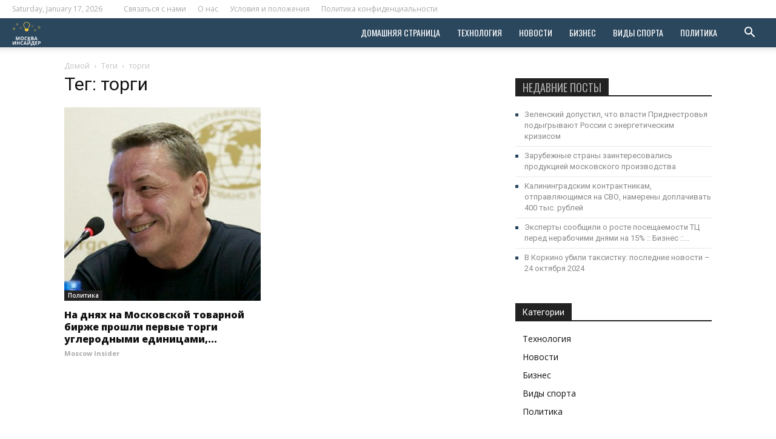

--- FILE ---
content_type: text/html; charset=utf-8
request_url: https://www.google.com/recaptcha/api2/aframe
body_size: 248
content:
<!DOCTYPE HTML><html><head><meta http-equiv="content-type" content="text/html; charset=UTF-8"></head><body><script nonce="hvmWSoPHRrpZnja03olHew">/** Anti-fraud and anti-abuse applications only. See google.com/recaptcha */ try{var clients={'sodar':'https://pagead2.googlesyndication.com/pagead/sodar?'};window.addEventListener("message",function(a){try{if(a.source===window.parent){var b=JSON.parse(a.data);var c=clients[b['id']];if(c){var d=document.createElement('img');d.src=c+b['params']+'&rc='+(localStorage.getItem("rc::a")?sessionStorage.getItem("rc::b"):"");window.document.body.appendChild(d);sessionStorage.setItem("rc::e",parseInt(sessionStorage.getItem("rc::e")||0)+1);localStorage.setItem("rc::h",'1768671261498');}}}catch(b){}});window.parent.postMessage("_grecaptcha_ready", "*");}catch(b){}</script></body></html>